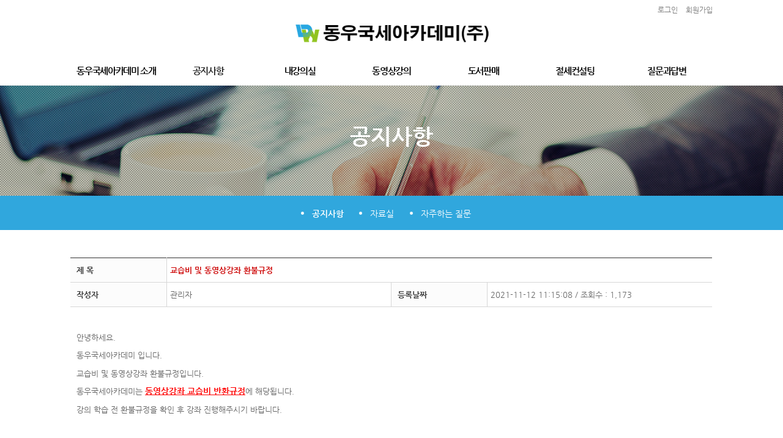

--- FILE ---
content_type: text/html; charset=UTF-8
request_url: https://dongwookukse.com/?stw=38&bmode=bbs_read&bcode=notice&page=1&idx=15
body_size: 17936
content:
<!DOCTYPE html>
<html lang="ko" />
<head>
    <meta http-equiv="Content-Type" content="text/html; charset=utf-8" />
    <meta http-equiv="X-UA-Compatible" content="IE=edge,chrome=1" />
	<meta name="viewport" content="width=1200">
    <meta name="keywords" content="동우국세아카데미," />                <link rel="shortcut icon" type="image/x-icon" href="/files/icon/favicon0.ico?2026020112" />    <title>공지사항 :: 동우국세아카데미</title>
    <script src="/lib/js/header.js.php"></script>
	<link rel="stylesheet" href="/user/css/stw_module.css?20260201" />
    <link rel="stylesheet" href="/user/css/common.css?20260201" />
	<link rel="stylesheet" href="/user/css/contents.css?20260201" />
	<link rel="stylesheet" href="/user/css/style.css?20260201" />
	<link href="https://fonts.googleapis.com/css?family=Noto+Sans+KR" rel="stylesheet">
	<script type="text/javascript" src="/user/js/jquery.easing.1.3.js"></script>
	<script type="text/javascript" src="/user/js/default.js"></script>
	<script type="text/javascript" src="/user/js/gnb.js"></script>

   <link href="https://unpkg.com/aos@2.3.1/dist/aos.css" rel="stylesheet">
    <script src="https://unpkg.com/aos@2.3.1/dist/aos.js"></script>
</head>
<!--조훈(2019-05-27) 복사 방지 추가-->
<body  oncontextmenu='return false' ondragstart='return false' onselectstart='return false'  >
    <div id="wrap"><div id="header">
    <!-- topmenu -->
    <div id="topmenu">
        <!-- util -->
        <div class="util">
            <!-- login_no -->
                        <a href="/login/login.html"><font color="#7c7c7c">로그인</font></a>
            <span style="padding-left:10px"></span>
            <a href="/join/join01.html"><font color="#7c7c7c">회원가입</font></a>
                        <!-- login_no -->
            <!-- login -->
                        <!-- login -->
        </div>
        <!-- util -->



        <!-- logo -->
        <div class="logo">
            <h1><a href="/main/main.html" title="홈 바로가기"><img src="/files/images/dw_logo.png" alt=""/></a></h1>
        </div>
        <!-- logo -->
    </div>
    <!-- topmenu -->

    <!-- gnb_area -->
    <link rel="stylesheet" href="/user/css/top_menupage_1.css" />
<div id="gnb_area">
	<!-- gnbDiv -->
	<div class="gnbDiv">
		<!-- gnbWrap -->
		<div class="gnbWrap">
			<div class="gnb">
				<ul>
						<li >
						<a href="/?stw=131" class="oneDep disB" >동우국세아카데미 소개</a>
							<p class="twoDep">
										<a href="/?stw=131" class="disB off">동우국세아카데미 소개</a>
												<a href="/?stw=126" class="disB off">윤창인 공인회계사 소개</a>
												<a href="/?stw=140" class="disB off">윤창인 진행업무 소개</a>
												<a href="/?stw=132" class="disB off">윤창인 업무경력 소개</a>
												<a href="/?stw=127" class="disB off">윤창인 외부 출강</a>
												<a href="/?stw=3" class="disB off">유료상담</a>
									</p>
	
					</li>
						<li class="on">
						<a href="/?stw=38&bcode=notice" class="oneDep disB" >공지사항</a>
							<p class="twoDep">
										<a href="/?stw=38&bcode=notice" class="disB off">공지사항</a>
												<a href="/?stw=128&bcode=data" class="disB off">자료실</a>
												<a href="/?stw=39&bcode=faq" class="disB off">자주하는 질문</a>
									</p>
	
					</li>
						<li >
						<a href="/?stw=64" class="oneDep disB" >내강의실</a>
							<p class="twoDep">
										<a href="/?stw=64" class="disB off">학습중인강좌</a>
												<a href="/?stw=123" class="disB off">주문결제내역</a>
												<a href="/?stw=122" class="disB off">장바구니</a>
									</p>
	
					</li>
						<li >
						<a href="/?stw=11" class="oneDep disB" >동영상강의</a>
							<p class="twoDep">
										<a href="/?stw=11" class="disB off">MSO법인과 병의원 절세컨설팅</a>
												<a href="/?stw=14" class="disB off">세무서 과별업무처리와 해명안내문 실무</a>
									</p>
	
					</li>
						<li >
						<a href="/?stw=20" class="oneDep disB" >도서판매</a>
							<p class="twoDep">
										<a href="/?stw=20" class="disB off">도서안내</a>
									</p>
	
					</li>
						<li >
						<a href="/?stw=31" class="oneDep disB" >절세컨설팅</a>
							<p class="twoDep">
										<a href="/?stw=31" class="disB off">유료 컨설팅 상담</a>
									</p>
	
					</li>
						<li >
						<a href="/?stw=169&bcode=qna" class="oneDep disB" >질문과답변</a>
							<p class="twoDep">
										<a href="/?stw=169&bcode=qna" class="disB off">질문과답변</a>
												<a href="/?stw=172" class="disB off">동영상 문제해결</a>
									</p>
	
					</li>
					</ul>
			</div>
			<div class="twoDep" ></div>
		</div>
		<!-- gnbWrap -->
	</div>
	<!-- gnbDiv -->
</div>
    <!-- gnb_area -->
</div>       
<div id="container">
	<!-- sub_bg -->
	<link rel="stylesheet" href="/user/css/top_subpage_37_1.css" /><div class="sub_bg">    <div class="sub_img">공지사항    </div></div><!-- sub_bg -->
<!-- subdepth -->
<!--div id="subdepth">
	
	<div class="depth">
	   <img src="/user_data/data/images/home_button.jpg" alt="home" />  <a href="#">공지사항 </a>> <span class="bold">공지사항</span>
	</div>
	
</div-->
<!-- subdepth -->	<div class="submenu_list_box"><center><div class='submenu_list'><a href="/?stw=38&bcode=notice" class="btn btn-primary btn-submenu focus"  >공지사항</a><a href="/?stw=128&bcode=data" class="btn btn-primary btn-submenu"  >자료실</a><a href="/?stw=39&bcode=faq" class="btn btn-primary btn-submenu"  >자주하는 질문</a></div></center></div>
	<div id="sub">
		<div id="sub_content_full">        
		
			<div class="section">                 
				<a name="viewer"></a><script type="text/javascript">
<!--

function bbs_list(){
	location.href = "/?stw=38&bcode=notice&page=1&";
}

//-->
</script>
<table class="table_write" width="100%" border="0">
	<tr>
		<th width="15%">제 목</th>
        <td colspan="3">
			<font color="#cc0000"><b>교습비 및 동영상강좌 환불규정</b></font>		</td>
	</tr>
	<tr>
		<th width="15%">작성자</th>
        <td width="35%">
			관리자		</td>   
		<th class="bbs-lecdate">
		등록날짜		</th>
        <td class="bbs-lecdate">
			2021-11-12 11:15:08 / 조회수 : 1,173		</td>     
	</tr>
	<tr>
        <td colspan="4" style="padding:10px;">
			<ul style="list-style:none; padding-left:0px;">
					<li class="content_box">
					<p>&nbsp;</p>

<p>안녕하세요.</p>

<p>동우국세아카데미 입니다.</p>

<p>교습비 및 동영상강좌 환불규정입니다.</p>

<p>동우국세아카데미는 <span style="color:#ff0000;"><span style="font-size:14px;"><strong><u>동영상강좌 교습비 반환규정</u></strong></span></span>에 해당됩니다.</p>

<p>강의 학습 전 환불규정을 확인 후 강좌 진행해주시기 바랍니다.</p>

<p>&nbsp;</p>

<p>&nbsp;</p>

<p><strong><span style="font-size:20px;"><동우국세아카데미(주) 교습비 및 동영상강좌 반환규정></span></strong></p>

<p>1.&nbsp;교습비 등의 반환사유</p>

<p>□ 학원의 설립․운영 및 과외교습에 관한 법률 시행령 제18조 제2항</p>

<p>1. 학습자가 학원으로부터 격리된 경우</p>

<p>1의2. 학원의 등록이 말소되거나 교습소가 폐지된 경우 또는 교습의 정지명령을 받은 경우</p>

<p>2. 학원설립․운영자, 교습자 또는 개인과외교습자가 교습을 할 수 없거나 학습장소를 제공할 수 없게 된 경우</p>

<p>3. 학습자가 본인의 의사로 수강 또는 학습장소 사용을 포기한 경우</p>

<table>
	<tbody>
		<tr>
			<td colspan="5" style="width:563px;height:36px;">
			<p><u>교습비등 반환기준</u><u>(</u><u>학원법 시행령 별표</u><u>4)</u></p>
			</td>
		</tr>
		<tr>
			<td colspan="2" style="width:211px;height:33px;">
			<p>구분</p>
			</td>
			<td style="width:125px;height:33px;">
			<p>반환사유 발생일</p>
			</td>
			<td colspan="2" style="width:227px;height:33px;">
			<p>반환금액</p>
			</td>
		</tr>
		<tr>
			<td colspan="2" style="width:211px;height:111px;">
			<p style="margin-left:8.8pt;">1. 제18조제2항제1호의 반환사유에 해당하는 경우</p>
			</td>
			<td style="width:125px;height:111px;">
			<p>학습자가 학원으로부터 격리된 날</p>
			</td>
			<td colspan="2" style="width:227px;height:111px;">
			<p>이미 납부한 교습비등 - (이미 납부한 교습비등을 일할계산한 금액 &times; 교습 시작일 또는 학습장소 제공 시작일부터 학원으로부터 격리된 날의 전날까지의 일수)</p>
			</td>
		</tr>
		<tr>
			<td colspan="2" style="width:211px;height:134px;">
			<p style="margin-left:8.9pt;">2. 제18조제2항제1호의2 및 제2호의 반환사유에 해당하는 경우</p>
			</td>
			<td style="width:125px;height:134px;">
			<p>학원설립ㆍ운영자, 교습자 또는 개인과외교습자가 교습을 할 수 없거나 학습장소를 제공할 수 없게 된 날</p>
			</td>
			<td colspan="2" style="width:227px;height:134px;">
			<p>이미 납부한 교습비등 - (이미 납부한 교습비등을 일할계산한 금액 &times; 교습 시작일 또는 학습장소 제공 시작일부터 교습을 할 수 없거나 학습장소를 제공할 수 없게 된 날의 전날까지의 일수)</p>
			</td>
		</tr>
		<tr>
			<td rowspan="6" style="width:81px;height:513px;">
			<p style="margin-left:8.9pt;">3. 제18조제2항제3호의 반환사유에 해당하는 경우</p>
			</td>
			<td rowspan="4" style="width:131px;height:237px;">
			<p style="margin-left:14.9pt;">가. 교습기간 1개월 이내인 경우</p>
			</td>
			<td rowspan="4" style="width:125px;height:237px;">
			<p>학습자가 본인의 의사로 수강을 포기한 날</p>
			</td>
			<td style="width:111px;height:43px;">
			<p>교습 시작 전</p>
			</td>
			<td style="width:116px;height:43px;">
			<p>이미 납부한 교습비등의 전액</p>
			</td>
		</tr>
		<tr>
			<td style="width:111px;height:85px;">
			<p>교습 시작 후부터 총 교습시간의 1/3 경과 전까지</p>
			</td>
			<td style="width:116px;height:85px;">
			<p>이미 납부한 교습비등의 2/3에 해당하는 금액</p>
			</td>
		</tr>
		<tr>
			<td style="width:111px;height:66px;">
			<p>총 교습시간의 1/3 경과 후부터 1/2 경과 전까지</p>
			</td>
			<td style="width:116px;height:66px;">
			<p>이미 납부한 교습비등의 1/2에 해당하는 금액</p>
			</td>
		</tr>
		<tr>
			<td style="width:111px;height:43px;">
			<p>총 교습시간의 1/2 경과 후</p>
			</td>
			<td style="width:116px;height:43px;">
			<p>반환금액 없음</p>
			</td>
		</tr>
		<tr>
			<td rowspan="2" style="width:131px;height:276px;">
			<p style="margin-left:14.9pt;">나. 교습기간이 1개월을 초과하는 경우</p>
			</td>
			<td rowspan="2" style="width:125px;height:276px;">
			<p>학습자가 본인의 의사로 수강을 포기한 날</p>
			</td>
			<td style="width:111px;height:43px;">
			<p>교습 시작 전</p>
			</td>
			<td style="width:116px;height:43px;">
			<p>이미 납부한 교습비등의 전액</p>
			</td>
		</tr>
		<tr>
			<td style="width:111px;height:233px;">
			<p>교습 시작 후</p>
			</td>
			<td style="width:116px;height:233px;">
			<p>반환사유가 발생한 해당 월의 반환 대상 교습비등(교습기간이 1개월 이내인 경우의 기준에 따라 산출한 금액을 말한다)에 나머지 월의 교습비등의 전액을 합산한 금액</p>
			</td>
		</tr>
		<tr>
			<td colspan="5" style="width:563px;height:121px;">
			<p>&nbsp;</p>

			<p><비고></p>

			<p style="margin-left:10.7pt;">1. 총 교습시간은 교습기간 중의 총 교습시간을 말하며, 반환금액의 산정은 반환사유가 발생한 날까지 경과된 교습시간을 기준으로 한다.</p>

			<p style="margin-left:10.7pt;">2. 원격교습의 경우 반환금액은 교습내용을 실제 수강한 부분(인터넷으로 수강하거나 학습기기로 저장한 것을 말한다)에 해당하는 금액을 뺀 금액으로 한다.</p>
			</td>
		</tr>
	</tbody>
</table>

<p>&nbsp;</p>

<p><span style="color:#ff0000;"><span style="font-size:18px;"><strong><u><동영상강좌 교습비 반환규정></u></strong></span></span></p>

<table>
	<tbody>
		<tr>
			<td style="width:95px;height:24px;">
			<p>구분</p>
			</td>
			<td style="width:465px;height:24px;">
			<p>규정안내</p>
			</td>
		</tr>
		<tr>
			<td style="width:95px;height:138px;">
			<p><u><strong>반환기준</strong></u></p>
			</td>
			<td style="width:465px;height:138px;">
			<p>1. 반환가능 기간</p>

			<p>▸수강신청 후 7일 이내에 반환 및 변경이 가능합니다.</p>

			<p>2. 반환 가능조건: 강의 수 및 반환가능 수강 수에 따라 달라집니다.</p>

			<p>▸강의 수가 10강 이하인 경우: 1강 수강 시 가능함</p>

			<p><u><strong>-> 2강 수강 시 환불이 불가합니다</strong></u></p>

			<p>▸강의 수가 20강 미만인 강의: 1강부터<u><strong> 순차적으로</strong></u> 2강까지 수강 시 가능함</p>

			<p>&nbsp;<u><strong> -> 3강 수강 시 환불이 불가합니다</strong></u></p>

			<p>▸강의수가 20강 이상인 경우: 1강부터 <strong><u>순차적으로</u></strong> 4강까지 수강 시 가능함</p>

			<p><u><strong>-> 5강 수강 시 환불이 불가합니다</strong></u></p>
			</td>
		</tr>
		<tr>
			<td style="width:95px;height:24px;">
			<p>반환방법</p>
			</td>
			<td style="width:465px;height:24px;">
			<p>동우국세아카데미(주)의 공지사항에 공지된 환불규정을 참고하시기 바랍니다.</p>
			</td>
		</tr>
	</tbody>
</table>

<p><strong><u>반환기준을 지키지 않고 환불을 요청하시는 경우 환불이 어려운점 양해부탁드립니다.</u></strong></p>

<p>&nbsp;</p>

<p>2. 교습비 및 동영상강좌 반환규정</p>

<p>① 현금으로 환불은 불가능하며, 카드취소 또는 계좌입금(반드시 본인명의 계좌)으로만 반환됩니다.</p>

<p>② 계좌입금 환불 시 신청일로부터 5영업일이 소요됩니다.</p>

<p>③ 카드결제 건은 카드취소를 통한 환불만 가능하고 취소 후 7일 이후 카드사를 통해 확인가능합니다.</p>				</li>
			</ul>
		</td>      
	</tr>
	<tr>
		<th width="15%">이전글</th>
        <td colspan="85%">
			<a href="/?stw=38&bmode=bbs_read&bcode=notice&page=1&idx=16&"><font color="#cc0000"><b>MSO법인과 병의원 절세컨설팅 도서 정오표(필독)_211220수정</b></font></a>
		</td>
	</tr>
</table>
<div class="bbslist btn_left" width="50%">
</div>
<div class="bbslist btn_right" width="50%">
	<button class="bbs-normalbtn" type="button" onClick="bbs_list();">리스트</button>
</div>
<div style="clear: both;"></div>
<script type="text/javascript">
    $(document).ready(function(){
		resize_img = function(){
			var img_width = $(".content_box img").width();
			var windowWidth = $(window).width(); //retrieve current window width
			var documentWidth = $(document).width(); //retrieve current document width

			if (img_width > windowWidth){
				$(".content_box img").css({"width":"100%","height":"auto"});
			}
			setTimeout("resize_img()",2500);
		}
		setTimeout("resize_img()",500);
    });  //ready
</script>
<script type="text/javascript">
<!--
function bbs_home(){
	location.href = "/?stw=38&bcode=notice";
}

//-->
</script>
			</div>
		</div>
	</div>
</div>
</div>
<div id="footer">
    <div id="footer_text">
        <div class="ftext">
            <a href="/customer/user_agree.html">이용약관 </a>    |     <a href="/customer/private_info.html">개인정보취급방침 </a>   
        </div>
    </div>
    <div id="footer_copy">
       
        <div class="fcopy">
         동우국세아카데미(주)<br>
(06212) 서울시 강남구 테헤란로 328 동우빌딩 지층 106-비35호 / 대표이사 : 김소현/통신판매업 신고번호 : 제 2020-서울강남-01360호 <br>
/ 전화 : 02-2088-4373 / 팩스 : 02-6008-4375 /개인정보관리책임자 : 김소현/Copyright © 2019 동우국세아카데미(주). All rights reserved.<br>


        </div>       
    </div>
</div>
</div>
<script>
    AOS.init();
</script>
</body>
</html><style>
	@font-face{font-family:'Nanum Gothic';font-style:normal;font-weight:700;src:url(/lib/font/nanumfont//NanumGothic-Bold.eot);src:url(/lib/font/nanumfont//NanumGothic-Bold.eot?#iefix) format('embedded-opentype'),url(/lib/font/nanumfont//NanumGothic-Bold.woff) format('woff'),url(/lib/font/nanumfont//NanumGothic-Bold.ttf) format('truetype')}
	@font-face{font-family:'Nanum Gothic';font-style:normal;font-weight:400;src:url(/lib/font/nanumfont//NanumGothic-Regular.eot);src:url(/lib/font/nanumfont//NanumGothic-Regular.eot?#iefix) format('embedded-opentype'),url(/lib/font/nanumfont//NanumGothic-Regular.woff) format('woff'),url(/lib/font/nanumfont//NanumGothic-Regular.ttf) format('truetype')}
	</style>

	<iframe id="act_target" name="act_target" width="0" height="0" frameborder="0" scrolling="no" style="display:none;width:0;height:0;"></iframe>

<div name="bbs_box" id="bbs_box" style="position:absolute; display:none;"></div>
 

</body>
</html>
<script language=JavaScript>

$(document).ready(function(){
	$("body").contextmenu( function() {
		return false;
	});
});


</script> 

--- FILE ---
content_type: text/html; charset=utf-8
request_url: https://dongwookukse.com/lib/js/header.js.php
body_size: 2320
content:
document.write('<scr'+'ipt type="text/javascr'+'ipt" src="/lib/js/jquery-1.12.4.min.js?20260201" charset="UTF-8"></scr'+'ipt>');
document.write('<scr'+'ipt type="text/javascr'+'ipt" src="//cdnjs.cloudflare.com/ajax/libs/bPopup/0.11.0/jquery.bpopup.min.js?20260201" charset="UTF-8"></scr'+'ipt>');
document.write('<scr'+'ipt type="text/javascr'+'ipt" src="//cdnjs.cloudflare.com/ajax/libs/jquery-cookie/1.4.1/jquery.cookie.min.js?20260201" charset="UTF-8"></scr'+'ipt>');
document.write('<scr'+'ipt type="text/javascr'+'ipt" src="/lib/css/bootstrap/js/bootstrap.min.js?20260201" charset="UTF-8"></scr'+'ipt>');
document.write('<link rel="styl'+'esheet" href="/lib/css/bootstrap/bootstrap.css?20260201"/>');

document.write('<scr'+'ipt type="text/javascr'+'ipt" src="/lib/js/jquery_ui/jquery-ui.min.js?20260201" charset="UTF-8"></scr'+'ipt>');
document.write('<link rel="styl'+'esheet" href="/lib/js/jquery_ui/jquery-ui.min.css?20260201" />');

document.write('<scr'+'ipt type="text/javascr'+'ipt" src="//cdnjs.cloudflare.com/ajax/libs/bxslider/4.2.12/jquery.bxslider.min.js?20260201" charset="UTF-8"></scr'+'ipt>');
document.write('<link rel="styl'+'esheet" href="/lib/js/bxslider/jquery.bxslider.css?20260201" />');

document.write('<scr'+'ipt type="text/javascr'+'ipt" src="/lib/js/wowslider/wowslider.js?20260201" charset="UTF-8"></scr'+'ipt>');
document.write('<link rel="styl'+'esheet" href="/lib/js/wowslider/wowslider.css?20260201" />');

document.write('<scr'+'ipt type="text/javascr'+'ipt" src="/lib/js/frmCheck.js?20260201" charset="UTF-8"></scr'+'ipt>');
document.write('<scr'+'ipt type="text/javascr'+'ipt" src="/lib/js/common.js?20260201" charset="UTF-8"></scr'+'ipt>');
document.write('<scr'+'ipt type="text/javascr'+'ipt" src="/lib/js/stw_common.js?20260201" charset="UTF-8"></scr'+'ipt>');
document.write('<scr'+'ipt type="text/javascr'+'ipt" src="//cdnjs.cloudflare.com/ajax/libs/spin.js/2.3.2/spin.js" charset="UTF-8"></scr'+'ipt>');
document.write('<scr'+'ipt type="text/javascr'+'ipt" src="/lib/js/beat_setup.js?20260201" charset="UTF-8"></scr'+'ipt>');
document.write('<scr'+'ipt type="text/javascr'+'ipt" src="/lib/js/beatPlayer.js?20260201" charset="UTF-8"></scr'+'ipt>');
document.write('<scr'+'ipt type="text/javascr'+'ipt" src="/lib/js/protocolcheck.js?20260201" charset="UTF-8"></scr'+'ipt>');


--- FILE ---
content_type: text/css
request_url: https://dongwookukse.com/user/css/style.css?20260201
body_size: 15432
content:
@charset "utf-8";
/* Font-Face */
html{margin:0; padding:0; width:100%; overflow-y:scroll;}
body{margin:0; padding:0; width:100%; font-family: 'Nanum Gothic',Dotum,Helvetica,AppleGothic,Sans-serif; font-size:13px; line-height:1; color:#808080;}
img{margin:0; padding:0;}
a, a img{border:none; outline:0; selector-dummy : expression(this.hideFocus=true); text-decoration:none;}
ul, ol, dt, dd, li {list-style-type:none;}
h1,h2, h3, h4 ,h5{padding:0px; margin:0px;}
hr {display: none;}
a:link    	        {color:#666666; text-decoration:none;}
a:visited 	        {color:#666666; text-decoration:none;}
a:active  	        {color:#fd6c02; text-decoration:none;}
a:hover         	{color:#3f8dc2; font-weight:bold; text-decoration:none;}

legend, label.hidden{position: absolute; top: 0px; left: 0px; visibility:hidden; width:0; height:0; text-indent:-9999px; color:#808080;}
caption {visibility:hidden; width:0;height:0;text-indent:-9999px;color:#808080;}
input[type=submit] {border:0 none; padding:0; background:transparent; vertical-align:middle; color:#fff; font-size:0px; line-height:0px; cursor:pointer;}
input[type=button] {padding:0; vertical-align:middle; cursor:pointer;}
input.goSel {width:44px;height:20px; line-height:0px; }
div{color:#666666; margin:0; padding:0;}
textarea { border:1px solid #ccc; font-family:'Nanum Gothic',Dotum,AppleGothic,sans-serif; padding:3px 0 1px 3px;}
select, img {margin:0; padding:0;}

h2{margin:0 auto; padding-top:35px; padding-bottom:10px; text-align:left; text-align:center; font-size:24px; color:#ffffff; letter-spacing:-1px; font-weight:bold;}
h3{margin:0 auto; text-align:center; font-size:30px; color:#222222;  letter-spacing:-1px; font-weight:bold; letter-spacing:-2px;}
h4{padding-top:5px; margin-bottom:10px; font-size:20px; color:#1453a5; letter-spacing:-1px; font-weight:bold;}
h5{padding-top:5px; margin-bottom:10px; font-size:22px; color:#666666; }
span.bold { font-weight:bold;}

/*total*/
#wrap{position:relative; margin:0 auto; min-width:1050px; height:left !important;  min-height:100%; height:100%;}
#wrapmain{position:relative; margin:0 auto; width:100%; height:auto; min-height:1000px; !important;  height:100%;}
#header{position:relative; margin:0 auto; width:100%; height:140px; border-bottom:1px solid #e9e9e9;}
#container{position:relative; overflow:hidden; margin:0 auto; min-width:1040px; height:auto !important;  min-height:650px; height:100%;}
#footer{position:relative; clear:both; margin:0 auto;  bottom:0; width:100%; height:156px;}


/* header */
#topmenu {position:relative; margin:0 auto; padding:0; width:1050px; height:88px;}
.util {float:right;  width:880px;  color:#a7abb4; padding-top:10px; text-align:right; font-size:12px;}
.util a{color:#fff; margin-top:5px;}
.util a:hover{color:#b68655; text-decoration:none;}
.logo {margin:0 auto; padding-top:30px;  font-weight:bold; text-align:center; width:100%;}
input.tops {width:118px; height:25px; margin-top:3px;  color:#fff; border:0px; background:#52596b;}

/*foot*/
#footer_text {position:relative;  margin:0  auto;  width: 100%; height:44px; border-top:1px solid #cccccc; border-bottom:1px solid #cccccc;}
.ftext {margin:0  auto; padding-top:13px; height:44px; text-align:left; color:#000000; width: 1050px;}
.ftext a{margin:0  auto; color:#000000; letter-spacing:-1px; text-decoration:none; font-weight:bold;}
.ftext a:hover{text-decoration:none; color:#3f8dc2; font-weight:bold;}
#footer_copy  {position:relative;  margin:0  auto;  width: 1050px; height:90px; padding-top:15px; }
.flogo {margin:0  auto; float:left; text-align:left; color:#888c92; height:90px;  padding-top:10px; width: 230px; text-align:left; letter-spacing:-1px;}
.fcopy {margin:0  auto;  text-align:left; color:#888c92; text-align:left; letter-spacing:0px; line-height:150%;}

/* 여백 */
.ml5  {margin-left:5px !important;}
.ml10  {margin-left:10px !important;}
.ml15  {margin-left:15px !important;}
.ml20  {margin-left:20px !important;}
.ml25  {margin-left:25px !important;}
.ml35  {margin-left:35px !important;}
.mtop5 {margin-top:5px !important;}
.mtop10 {margin-top:10px !important;}
.mtop15 {margin-top:15px !important;}
.mtop20 {margin-top:20px !important;}
.mtop25 {margin-top:25px !important;}
.mtop30 {margin-top:30px !important;}
.mtop35 {margin-top:35px !important;}
.mbottom5 {margin-bottom:5px !important;}
.mtop_m20 {margin-top:-20px !important;}

/* 메인페이지 */
#main {position:relative; margin:0 auto; width:100%; min-height:302px;}
#main_bg {margin:0 auto;  width:100%; height:302px; background:#272727;}
#main_contents    {margin:0 auto; width:100%; text-align:center;}
.main_con{margin:0 auto; width:1062px; margin-top:24px; height:580px;}
.main_con img{float:left; margin:6px;}
.main_seminar{margin:0 auto; width:1056px; margin-top:24px; height:570px;}
.main_seminar_left {float:left; width:710px; height:570px;}
.main_seminar_left img{float:left; margin:6px;}
.main_seminar_right {float:right; width:342px; margin-top:6px; height:570px;}
.main_book_box{width:100%; background:#f9f9f9; height:413px; border-bottom:1px solid #e9e9e9;}
.main_book   {margin:0 auto; width:1050px;}
.main_customer{margin:0 auto; width:1050px; margin-top:33px; height:190px;}
.main_customer img{float:left; margin-right:0px;}

/* 테이블리스트 */
table.board_text {width:100%; margin-bottom:15px; border-top:2px solid #13aca5;}
table.board_text th {height:36px; text-align:center; color:#333; background:#f9f9f9; font-size:16px; border-bottom:1px solid #dddddd; border-right:1px solid #ddd; vertical-align: middle;}
table.board_text th.lright{border-right:1px solid #ffffff;}
table.board_text td {line-height: 150%; height:36px; font-size:15px; color:#525252; padding-top:5px; padding-bottom:5px; text-align:center; border-right:1px solid #ddd; border-bottom:1px solid #ddd; vertical-align: middle;}
table.board_text td.tleft{text-align:left; padding-left:15px;}
table.board_text td.tbold{color:#222222; font-weight:bold; font-size:16px;}
table.board_text td.lright{border-right:1px solid #ffffff;}


/*메인게시판탭*/
.main_board ul.nav-tabs {border-bottom: 1px solid #353d4a;}
.main_board ul.nav-tabs span{float:right; padding-top:13px; padding-right:5px; text-align:right;}
.main_board ul.nav-tabs > li.active > a{text-decoration:none; color:#fff;width:101px; float:left; padding-top:5px; font-size:15px; color:#fff; font-weight:bold; background:#353d4a; border:1px solid #353d4a;}
.main_board ul.nav-tabs > li.active > a:hover{color:#b68655; background:#353d4a; border:1px solid #353d4a;}
.main_board ul.nav-tabs > li > a {width:116px; float:left; padding-top:5px; height:36px; font-size:15px; color:#fff; font-weight:bold; background:#a99886;}
.main_board ul.nav-tabs > li > a:hover{color:#353d4a; border:1px solid #a99886;}


.main_board  {float:left; width:344px; height:140px; padding-top:20px; }
.main_board:first-child  {margin:0;}
.btop {width:344px;}
.btop .bleft {width:101px; float:left; padding-top:5px; height:37px; font-size:15px; color:#fff; font-weight:bold; background:#353d4a;}
.btop .bleft a{text-decoration:none; color:#fff;}
.btop .bleft a:hover{color:#b68655; }
.btop .bright {width:243px; margin-left:101px;  height:37px; font-size:15px; border-bottom:1px solid #353d4a;}
.btop .bright .btap {width:101px; float:left; padding-top:5px; margin-left:3px; height:36px; font-size:15px; color:#fff; font-weight:bold; background:#a99886; }
.btop .bright .btap a{text-decoration:none; color:#fff;}
.btop .bright .btap a:hover{color:#353d4a; text-decoration:none;}
.btop .bright img{float:right; padding-top:13px; padding-right:5px; text-align:right;}
.bbody {width:344px; min-height:70px;}
.bbody a:hover{text-decoration:none;}
.bbody .bgallery {float:left;  margin-right:21px; width:100px; padding-top:20px;}
.bbody .bgallery:last-child  {margin:0;}
.bbody .imgboard {width:100%; padding-top:20px;}
.bbody .imgboard img{float:left; margin-right:20px;}
.bbody .imgboard .board_text{color:#666666; text-align:left; height:60px;}
.bbody .bboard  {width:100%; padding-top:15px;}
.bbody .bboard .btext{float:left; width:100%;  text-align:left; padding-left:15px; color:#666666; background:url('/user_data/data/images/main_notice_icon.jpg')no-repeat 5px 13px; line-height:200%;}
.bbody .bboard .btext span{float:right;  text-align:right; padding-right:10px; width:100px; font-size:13px; color:#afafaf; letter-spacing:-1px;  line-height:160%;}
.main_title {font-size:30px; color:#333; text-align:center; width:100%; height:70px; padding-top:15px;  letter-spacing:-1px; background:url('/user_data/data/images/main_title_bg.jpg')no-repeat top left; }
.main_text {font-size:14px; color:#545454; letter-spacing:-1px;  padding-top:15px; line-height:110%;}
.main_price {font-size:13px; color:#545454; letter-spacing:-1px; line-height:180%; font-weight:bold;}


/*sub*/
#subdepth {position:relative; margin:0 auto; width:100%; height:30px; float:right; text-align:left; border-bottom:1px solid #ddd;}
#subdepth .depth {margin:0 auto; width:1050px; height:20px; text-align:right; padding-top:5px; padding-right:33px;}
#sub {position:relative; margin:0 auto; width:1050px; height:100%;}
#sub_content_full {margin:0 auto; float:left; padding:35px 0px 30px 0px; width:100%;}
#sub_content {position:relative; margin:0 auto; float:left; padding:35px 30px 30px 30px; width:860px;}
.section {margin:0 auto; padding-top:10px;}
.sub_title {font-size:15px; font-weight:bold; color:#333; text-align:left; width:100%; padding-bottom:10px;}
.content {margin:0 auto; padding-top:30px; width:100%;}

.table.t_board td {vertical-align: middle;}
.box {border-top:1px solid #555; padding-top:20px;}

p.sub_title{font-size:36px; color:#363636; font-weight:normal; text-align:left; line-height: 130%; letter-spacing:-2px;}
span.title_blue{color:#417fcd; font-weight: bold;}

p.sub_center_title{height:76px;font-size:32px; color:#363636; font-weight:bold; text-align:center; line-height: 130%; letter-spacing:-2px; }
p.sub_stitle{font-size:22px; margin-top:20px; color:#000000; font-weight:normal; text-align:left; line-height: 120%; margin-top:20px; }
p.sub_sstitle{font-size:16px; padding-left:15px; color:#767676; font-weight:normal; text-align:left; line-height: 130%; margin-top:10px; letter-spacing:0px; background:url('/files/images/stitle.png')no-repeat left 5px ;}
p.sub_stext{font-size:16px; color:#767676; padding-left:20px; font-weight:normal; text-align:left; line-height: 150%;  letter-spacing:0px;}
p.sub_text{font-size:16px; color:#444444; font-weight:normal; text-align:left; line-height: 150%; margin-top:10px; letter-spacing:0px;}
p.sub_text_right{font-size:18px; color:#000000; margin-top:15px; font-weight:normal; text-align:right; line-height: 120%; }

.sub_info_left{float:left; width:560px; margin-right:20px; height:390px;}
.sub_info_right{float:right; width:470px; height:390px;}

.sub_lecture_left{float:left; width:715px; margin-right:30px; height:430px;}
.sub_lecture_right{float:right; width:305px; height:430px;}

.sub_teacher_left{float:left; width:515px; margin-left:10px; height:550px;}
.sub_teacher_right{float:right; width:515px; margin-left:10px; height:550px;}

/* 강좌탭 */
.detail_tap {width:100%; border-bottom:solid 0px #ddd; }
.detail_tap .nav > li > a{padding:8px 0px; margin:0; border:1px solid #eeeeee; height:43px;}

ul.course-tap {margin-bottom:50px; }
ul.course-tap > li {border-top:2px solid #282828;}
ul.course-tap > li.active > a{background:#ececec; color:#282828;}
ul.course-tap > li.active > a:hover{background:#ececec; color:#282828;}
.nav-tabs > li.active > a, .nav-tabs > li.active > a:hover, .nav-tabs > li.active > a:focus{background:#ececec;}
.btn-taps li{border-top:2px solid #282828; width:25%;}


/* 테이블리스트 */
table.con_board {width:100%; margin-bottom:15px; border-right:1px solid #ddd;}
table.con_board th {height:46px; text-align:center; border-top:2px solid #333333; color:#333; background:#f9f9f9; font-size:16px; border-left:1px solid #ddd;  border-bottom:1px solid #dddddd; vertical-align: middle;}
table.con_board td {line-height: 150%; height:36px; text-align:center; font-size:15px; color:#555; padding-top:10px; padding-bottom:10px; border-left:1px solid #ddd;   border-bottom:1px solid #ddd; vertical-align: middle;}
table.con_board td.tleft{text-align:left; padding-left:10px;}
table.con_board td.tright{text-align:right; padding-right:10px;}
table.con_board td.ttop{height:46px; padding-left:10px; color:#333; background:#f9f9f9; font-size:16px; font-weight: bold;}

/* 회원탈퇴 */
.join_drop{width:100%; text-align:right; height:30px;}
.join_drop_btn{float:right; text-align:right; width:80px; border-radius:20px; background:#dfdfdf; color:#000000; font-size:13px; padding:5px 14px;}

/* 통합검색 */
.serch-title {font-size: 36px; font-weight: bold; color: #143a82; position: relative; top: 6px;}
.tword {position: relative; width: 550px; height: 44px; border: 0; line-height: 25px; font-size: 18px; outline: 0 none; box-shadow: none; padding-left: 8px; border: #143a82 2px solid; font-weight: bold;}
.tword-box {width:99%;text-align:center;padding-bottom: 30px; margin: 0 auto;}
.btn-tword {position: relative; top: -3px; left: -4px;}

/* 서브메뉴 가로형 */
.submenu_list_box{width:100%; height:56px; background:#30a7dd;}
.submenu_list {margin:0 auto; margin-bottom: 10px;padding-top: 5px; width:1100px;}
.submenu_list a:link{color: #ffffff;} 
.submenu_list a:visited{color: #f9f9f9;}
.btn-submenu {font-weight: normal; margin: 3px; color: #ffffff; background: #30a7dd; border:1px solid #30a7dd; font-size: 14px; border-radius:3px; background:url('/files/images/sub_menu_icon.png')no-repeat  left 17px; }
.btn-submenu:hover {border:0px solid #30a7dd;  color: #ffffff; background: #30a7dd; background:url('/files/images/sub_menu_icon.png')no-repeat  left 17px;}
.btn-submenu.focus { color: #ffffff;  border: 0; font-weight: bold; background: #30a7dd; outline: none; background:url('/files/images/sub_menu_icon.png')no-repeat  left 17px;}

/* 3차메뉴 가로형 */
.depth3_list {border-bottom: 1px solid #ddd; margin-top: 30px;}
.btn-depth3 {background-color: #fff; border: 0; color: #333; font-weight: bold; }
.btn-depth3.focus {background-color: #f6f6f6; border: 0; color: #333; outline: none; font-weight: bold;}
.btn-depth3:hover {background-color: #fefaef; color: #333; font-weight: bold;}


.btn-primary:active:hover,
.btn-primary.active:hover,
.open > .dropdown-toggle.btn-primary:hover,
.btn-primary:active:focus,
.btn-primary.active:focus,
.open > .dropdown-toggle.btn-primary:focus,
.btn-primary:active.focus,
.btn-primary.active.focus,
.open > .dropdown-toggle.btn-primary.focus {
  color: #30a7dd;
  background-color: #30a7dd;
  border-color: #30a7dd;
}
.btn:active,
.btn.active {
  outline: 0;
  background-image: none;
  -webkit-box-shadow: inset 0 3px 5px rgba(0, 0, 0, 0);
  box-shadow: inset 0 3px 5px rgba(0, 0, 0, 0);
}

/* 강좌버튼 */
.btn_box{margin-top:20px;}
.btn-cart{background-color:#48aee4; border-color:#48aee4; border-radius:4px; width:49%; margin-right:1%; height:40px;}
.btn-buy{border-radius:4px; background-color:#1e5bc2; color:#f9f9f9; border:1px solid #ededed; height:40px;}
.btn:hover,.btn:focus,.btn.focus{color: #ffffff;  text-decoration: none;}

--- FILE ---
content_type: text/css
request_url: https://dongwookukse.com/user/css/top_menupage_1.css
body_size: 1979
content:
#gnb_area {position:relative; margin:0 auto;  padding:0; width:100%; top:0px; height:65px; }
.gnbDiv {position:relative; margin:0 auto; text-align:center; height:45px; width: 100%; margin:0; overflow:hidden; z-index:9999; }
.gnbDiv .gnbWrap{position:relative;  height:340px; margin: 0 auto; overflow: hidden;   z-index: 9999; }
.gnbDiv .gnbWrap .gnb{position:relative; margin:0 auto; width:1050px; z-index:9999; left:0px; height:45px;}
.gnbDiv .gnbWrap .gnb .oneDep{height:30px;  padding:0px 0 20px 0;}
.gnbDiv .gnbWrap .gnb ul{ overflow:hidden;  width:1050px;  height:340px; margin: 0;  padding:0; }
.gnbDiv .gnbWrap .gnb ul li{float:left; width:150px; height:203px; text-align:center; }
.gnbDiv .gnbWrap .gnb ul li a.oneDep{display:block; position:relative; font-size:15px; font-weight:600; padding-top:5px; margin-top:15px; color:#000; letter-spacing:-1pt;}
.gnbDiv .gnbWrap .gnb ul li.on a.oneDep{color:#222; text-decoration:none;}
.gnbDiv .gnbWrap .twoDep{height:230px; margin-top:5px; border-top:1px solid #ddd; display:block; padding-top:10px; border-right:1px solid #fff; border-left:1px solid #fff; position:relative; visibility: visible; background:#fff; border-bottom:2px solid #90c03b;}
.gnbDiv .gnbWrap li.on .twoDep{border-left:1px solid #ddd;  border-right:1px solid #ddd; background:#f3f3f3;}
.gnbDiv .gnbWrap li.on .twoDep a.off:hover{background:#90c03b; color:#fff; vertical-align:top; text-decoration:none;}
.gnbDiv .gnbWrap li .twoDep a.on{background:#90c03b; color:#fff;  vertical-align:top;}
.gnbDiv .gnbWrap li .twoDep a{color:#666; font-size:13px; line-height:18px; padding:4px 0 5px 0; letter-spacing:-1pt;}
.disB{display:block;}

.twoDbg{position:absolute; display:none; background:#fff; border-top:1px solid #ddd; top:100px; left:0; height:200px; width:100%; z-index:999; border-bottom:2px solid #90c03b;}
.gnbDiv .gnbWrap li.on .guideBg{position:absolute; top:130px; left:0; display:block;}
.guideBg{display:none; position:relative;}

--- FILE ---
content_type: text/css
request_url: https://dongwookukse.com/user/css/top_subpage_37_1.css
body_size: 237
content:
.sub_img {margin: 0 auto; width: 1050px; height: 180px; padding-top: 65px; text-align:center;
          font-weight: bold;  color: #ffffff;   font-size: 36px;}
.sub_bg {background: url(/files/images/sub_img01.png)no-repeat top center;}

--- FILE ---
content_type: application/javascript
request_url: https://dongwookukse.com/user/js/gnb.js
body_size: 1630
content:
<!-- GNB
$(document).ready(function(){
	$(".gnb").bind("mouseover",function(){
		$(".gnb_depth").slideDown();
	});

	$(".gnb_depth").bind("mouseleave",function(){
			$(".gnb_depth").hide();
	});
	
	
	$(".family").css("cursor","pointer");
	$(".family > div").toggle(
		function(){
			$("#familyUl").show()
		},
		function(){
			$("#familyUl").hide()
		}
	);


});
// GNB -->

<!-- TAB
function change(tmpVal, totalLayer) {
	if (!totalLayer) totalLayer = 3;

	for(k=1; k<=totalLayer; k++){
		document.getElementById("tabMenu"+k).className     = "";
		document.getElementById("tab_"+k).style.display     = "none";
	}

	document.getElementById("tabMenu"+tmpVal).className     = "sel";
	document.getElementById("tab_"+tmpVal).style.display     = "";
}

function subChange(name, tmpVal, totalLayer) {
	if (!totalLayer) totalLayer = 3;

	for(k=1; k<=totalLayer; k++){
		document.getElementById(name+"_subTab" + k).className     = "";
		document.getElementById(name + "_"+k).style.display     = "none";
	}

	document.getElementById(name +"_subTab" + tmpVal).className     = "sel";
	document.getElementById(name + "_"+tmpVal).style.display     = "";
}
// TAB -->



// qna
$(function() {
		$(".qna dt").toggle(function(){
			$(".qna dd").hide();
			$(this).next().show();
			$(".qna dt").css("background-image","url('/user_data/data/images/qna_bg.gif')");
			$(this).css("background-image","url('/user_data/data/images/qna_bg_on.gif')");
			} ,function(){
			$(this).next().hide();
			$(".qna dt").css("background-image","url('/user_data/data/images/qna_bg.gif')");
		});
});

--- FILE ---
content_type: application/javascript
request_url: https://dongwookukse.com/lib/js/stw_common.js?20260201
body_size: 11652
content:
function stw_login_form(){
	
	var frm = document.stw_login_check;
	
	// 아이디
	if(!frm.stw_login_id.value){
		alert("아이디를 입력해 주세요");
		frm.stw_login_id.focus();
	return;
	}

	// 비밀번호
	if(!frm.stw_login_pwd.value){
		alert("비밀번호를 입력해 주세요");
		frm.stw_login_pwd.focus();
	return;
	}
	
	frm.action = "/module/login/loginProc.php";
	frm.post = "post";
	frm.target = "act_target";
	frm.submit();
}

// 로그인
function top_login_form(){
	
	var frm = document.top_login_check;

	// 아이디
	if(!frm.stw_top_id.value){
		alert("아이디를 입력해 주세요");
		frm.stw_top_id.focus();
	return;
	}

	// 비밀번호
	if(!frm.stw_top_pwd.value){
		alert("비밀번호를 입력해 주세요");
		frm.stw_top_pwd.focus();
	return;
	}


	frm.action = "/module/login/loginProc.php";
	frm.post = "post";
	frm.target = "act_target";
	frm.submit();

}


// 로그아웃
function login_out(){
	act_target.location.href = "/module/login/loginProc.php?stw_mode=logout";
}

// 이용약관 체크유무
function stw_join_form(){
	
	var frm = document.stw_join_one;
	if(document.getElementById('use_value').checked == false){
		alert("이용약관에 동의를 해주세요");
		document.getElementById('use_value').focus();
	return;
	}

	if(document.getElementById('policy_value').checked == false){
		alert("개인정보 수집에 동의를 해주세요");
		document.getElementById('policy_value').focus();
	return;
	}
	
	frm.method = "POST";
	frm.action = "/?mcode=join";
	frm.submit();
}

// 회원가입 약관취소
function stw_join_agree(){
	location.href = "/";
}

// 회원탈퇴
function stwa_drop_form(){

	var frm = document.stw_drop_check;

	// 비밀번호
	if(!frm.user_pwd.value){
		alert("비밀번호를 입력해 주세요");
		frm.user_pwd.focus();
	return;
	}

	// 탈퇴사유
	if(!frm.drop_memo.value){
		alert("탈퇴사유를 입력해 주세요");
		frm.drop_memo.focus();
	return;
	}
	
	frm.action = "/module/join/joinProc.php";
	frm.submit();
}

// 아이디 찾기
function stw_form_id(){
	
	var frm = document.stw_check_id;
	
	// 닉네임
	if(!frm.stw_nick.value){
		alert("닉네임(이름)을 입력해 주세요");
		frm.stw_nick.focus();
	return;
	}

	// 이메일
	if(!frm.stw_email.value){
		alert("가입하신 이메일 주소를 입력해 주세요");
		frm.stw_email.focus();
	return;
	}

	frm.action = "/module/join/joinProc.php";
	frm.submit();
}

// 비일번호 찾기
function stw_form_pwd(){

	var frm = document.stw_check_pwd;

	// 아이디
	if(!frm.stw_user_id.value){
		alert("아이디를 입력해 주세요");
		frm.stw_user_id.focus();
	return;
	}

	// 이메일
	if(!frm.stw_email.value){
		alert("회원가입시 이메일 주소를 입력해 주세요");
		frm.stw_email.focus();
	return;
	}

	frm.action = "/module/join/joinProc.php";
	frm.submit();
}

// 단과, 패키지 장바구니 담기
function order_course_cart(buy_cart){
	
	var frm = document.cart_check;
	
	switch (buy_cart) {
		
		// 장바구니 이동
		case "cart":
			frm.target = "act_target";
			frm.stw_mode.value = "course_cart";
			frm.cartType.value = "cart";
			frm.action = "/module/cart/cartProc.php";
			frm.submit();
		break;

		// 바로구매 이동
		case "go":
			if(confirm("해당 상품을 바로 구매할까요?")){
				frm.target = "act_target";
				frm.stw_mode.value = "course_cart";
				frm.cartType.value = "go";
				frm.action = "/module/cart/cartProc.php";
				frm.submit();
			}
		break;

		// 단과무료강좌
		case "course_free":
			if(confirm("무료강좌를 신청할까요?")){
				frm.target = "act_target";
				frm.stw_mode.value = "course_free";
				frm.cartType.value = "cart";
				frm.action = "/module/cart/cartProc.php";
				frm.submit();
			}
		break;
	}
}

// 단과, 패키지 장바구니 담기
function order_player_cart(buy_cart){
	
	
	var frm = document.cart_check;
	
	switch (buy_cart) {
		
		// 장바구니 이동
		case "cart":
			frm.target = "act_target";
			frm.stw_mode.value = "course_cart";
			frm.cartType.value = "cart";
			frm.action = "/module/cart/cartProc.php";
			frm.submit();
		break;

		// 바로구매 이동
		case "go":
			if(confirm("해당 상품을 바로 구매할까요?")){
				frm.target = "act_target";
				frm.stw_mode.value = "course_cart";
				frm.cartType.value = "go";
				frm.action = "/module/cart/cartProc.php";
				frm.submit();
			}
		break;
	}

	window.close();
}

// 교재 장바구니 담기
function order_book_cart(buy_cart){

	var frm = document.cart_check;
	
	switch (buy_cart) {
		
		// 장바구니
		case "cart":
			frm.target = "act_target";
			frm.stw_mode.value = "book_cart";
			frm.cartType.value = buy_cart;
			frm.action = "/module/cart/cartProc.php";
			frm.submit();
		break;
		
		case "go":
			if(confirm("해당 상품을 바로 구매할까요?")){
				frm.target = "act_target";
				frm.stw_mode.value = "book_cart";
				frm.cartType.value = buy_cart;
				frm.action = "/module/cart/cartProc.php";
				frm.submit();
			}
		break;
	}

}

// 교재 장바구니 담기
function order_book_cart_mobi(buy_cart){
	
	var frm = document.cart_check;
	
	switch (buy_cart) {

		// 장바구니
		case "cart":
			frm.target = "act_target";
			frm.stw_mode.value = "book_cart";
			frm.cartType.value = buy_cart;
			frm.action = "/module_mobile/cart/cartProc.php";
			frm.submit();
		break;

		case "go":
			if(confirm("해당 상품을 바로 구매할까요?")){
				frm.target = "act_target";
				frm.stw_mode.value = "book_cart";
				frm.cartType.value = buy_cart;
				frm.action = "/module_mobile/cart/cartProc.php";
				frm.submit();
			}
		break;
	}
}

// 교재 장바구니 담기
function order_exam_cart(buy_cart, idx){
	switch (buy_cart) {
		// 장바구니 이동
		case "cart":
				order_exam_cart_func(buy_cart, idx);
		break;

		// 바로구매
		case "go":
			if(confirm("해당 시험을 바로 구매할까요?")){
				order_exam_cart_func(buy_cart, idx);
			}
		break;
	}
}
function order_exam_cart_func(buy_cart, idx){
	var frm = document.cart_check;
	frm.target = "act_target";
	frm.stw_mode.value = "exam_cart";
	frm.cartType.value = buy_cart;
	frm.idx.value = idx;
	frm.action = "/module/cart/cartProc.php";
	frm.submit();
}

// 장바구니 비로그인
function order_login_cart(){

	alert("로그인 해주세요");
}

// 장바구니 관련상품 삭제
function sub_cart_del(idx){

	if(confirm("장바구니에서 관련상품을 삭제할까요?")){
		act_target.location.href = "/module/cart/cartProc.php?stw_mode=sub_cart_del&idx="+idx;
	}
}

// 장바구니 삭제
function cart_del(){

	var frm = document.check_cart;
	var chk_sel = 0;
	for(var i = 0; i < frm.length; i++)
	{
		if(frm[i].type == "checkbox") {
			if(frm[i].checked == true) {
				chk_sel++;
			}
		}
	}
	if(!chk_sel) {
		window.alert("장바구니에서 삭제할 상품을 선택해 주세요");
	return;
	}

	if(confirm("선택한 상품을 정말로 삭제할까요?"))
	{
		frm.stw_mode.value = "";
		frm.stw_mode.value = "cart_del";
		frm.target = "act_target";
		frm.action = "/module/cart/cartProc.php";
		frm.submit();
	}
}

// 상품검색
function goods_form(){
	var frm = document.goods_search;

	frm.submit();
}

// 상품수량 변경->책
function cart_number(cart_idx){

	var buy_number = $("#goods_no_"+cart_idx).val();
	var check_number=/^[0-9]*$/;
    if(!check_number.test(buy_number)){
		window.alert("숫자만 입력이 가능합니다.");
		$("#goods_no_"+cart_idx).focus();
    return false;
    }
	if(buy_number <= 0){
		window.alert("숫자는 0보다 커야 합니다.");
		$("#goods_no_"+cart_idx).focus();
    return false;
	}

	$.ajax({
		type : "POST"
		,url : "/module/cart/cartProc.php"
		,dataType : "json"
		,data : "stw_mode=cart_change_no&cart_idx="+cart_idx+"&buy_number="+buy_number
		,success : function(obj){
			// 판매금액
			alert("수량이 변경 되었습니다.");
			$("#total_price_"+cart_idx).html(obj.total_price);
		}
	});
}


// 쿠폰등록
function coupon_form(){
	
	var frm = document.coupon_check;
	if(!frm.coupon_no.value){
		alert("쿠폰번호를 입력해 주세요");
		frm.coupon_no.focus();
	return;
	}

	frm.submit();
}


// 단과, 패키지 장바구니 담기
function order_course_cart_mobi(buy_cart){
	
	var frm = document.cart_check;
	
	switch (buy_cart) {
		
		// 장바구니 이동
		case "cart":
			frm.target = "act_target";
			frm.stw_mode.value = "course_cart";
			frm.cartType.value = buy_cart;
			frm.action = "/module_mobile/cart/cartProc.php";
			frm.submit();

		break;
		
		// 바로 구매
		case "go":
			if(confirm("해당 상품을 바로 구매할까요?")){
				frm.target = "act_target";
				frm.stw_mode.value = "course_cart";
				frm.cartType.value = buy_cart;
				frm.action = "/module_mobile/cart/cartProc.php";
				frm.submit();
			}
		break;

		// 무료강좌
		default :
			if(confirm("무료강좌를 신청할까요?")){
				frm.target = "act_target";
				frm.stw_mode.value = "course_free";
				frm.cartType.value = buy_cart;
				frm.action = "/module_mobile/cart/cartProc.php";
				frm.submit();
			}
		break;

	}
}

// 교재 장바구니 담기
function order_book_cart_mobi(buy_cart){
	
	var frm = document.cart_check;
	
	switch (buy_cart) {
		// 장바구니 이동
		case "cart":
			frm.target = "act_target";
			frm.stw_mode.value = "book_cart";
			frm.cartType.value = buy_cart;
			frm.action = "/module_mobile/cart/cartProc.php";
			frm.submit();

		break;

		// 바로구매
		case "go":
			if(confirm("해당 상품을 바로 구매할까요?")){
				frm.target = "act_target";
				frm.stw_mode.value = "book_cart";
				frm.cartType.value = buy_cart;
				frm.action = "/module_mobile/cart/cartProc.php";
				frm.submit();
			}
		break;
	}
}

// 장바구니 관련상품 삭제
function sub_cart_del_mobi(idx){

	if(confirm("장바구니에서 관련상품을 삭제할까요?")){
		act_target.location.href = "/module_mobile/cart/cartProc.php?stw_mode=sub_cart_del&idx="+idx;
	}
}

// 장바구니 삭제
function cart_del_mobi(){

	var frm = document.check_cart;
	var chk_sel = 0;
	for(var i = 0; i < frm.length; i++)
	{
		if(frm[i].type == "checkbox") {
			if(frm[i].checked == true) {
				chk_sel++;
			}
		}
	}
	if(!chk_sel) {
		window.alert("장바구니에서 삭제할 상품을 선택해 주세요");
	return;
	}

	if(confirm("선택한 상품을 정말로 삭제할까요?"))
	{	
		frm.stw_mode.value = "";
		frm.stw_mode.value = "cart_del";
		frm.action = "/module_mobile/cart/cartProc.php";
		frm.target = "act_target";
		frm.submit();
	}
}

// 통합검색
function search_form(){
	
	var frm = document.search_check;
	if(!frm.tword.value){
		alert("검색어를 입력해 주세요");
		frm.tword.focus();
	return;
	}

	if(frm.tword.value.length < 2){
		alert("검색어는 2자 이상 입니다.");
		frm.tword.focus();
	return;
	}

	frm.submit();
}


// 무료강좌 검색
function class_form(){
	var frm = document.class_search;

	frm.submit();
}

// 쿠폰다운로드
function pc_coupon_down(coupon_code){
	
	frm = document.cart_check;
	if(confirm("쿠폰을 다운로드 받을까요?")){

		frm.stw_mode.value = "";
		frm.stw_mode.value = "coupon_send";
		frm.coupon_id.value = coupon_code;
		frm.action = "/module/cart/cartProc.php";
		frm.target = "act_target";
		frm.submit();
	}
}

// 쿠폰다운로드
function mobile_coupon_down(coupon_code){
	
	frm = document.cart_check;
	if(confirm("쿠폰을 다운로드 받을까요?")){
		
		frm.stw_mode.value = "";
		frm.stw_mode.value = "coupon_send";
		frm.coupon_id.value = coupon_code;
		frm.action = "/module_mobile/cart/cartProc.php";
		frm.target = "act_target";
		frm.submit();
	}
}

--- FILE ---
content_type: application/javascript
request_url: https://dongwookukse.com/user/js/default.js
body_size: 1917
content:
var oneNum = -1;
var twoNum = -1;
jQuery(document).ready(function(){
	//top
	//jQuery(".top ul").children("li").removeClass("on");
	jQuery(".top ul").children("li").each(function(q){
		jQuery(this).mouseover(function(){
			jQuery("#header").stop(true, true).delay(300).animate({height:162}, 400, "easeOutCubic");
			jQuery(".top ul").children("li").removeClass("on");
			jQuery(this).addClass("on");
		});

		jQuery(this).mouseout(function(){
			jQuery("#header").stop(true, true).delay(300).animate({height:32}, 400, "easeOutCubic", function(){jQuery(this).removeClass("on");});
		})
		jQuery(this).focusin(function(){
			jQuery("#header").stop(true, true).delay(300).animate({height:162}, 400, "easeOutCubic");
			jQuery(".top ul").children("li").removeClass("on");
			jQuery(this).addClass("on");
		}).focusout(function(){
			jQuery("#header").stop(true, true).delay(300).animate({height:32}, 400, "easeOutCubic", function(){jQuery(this).removeClass("on");});
		})
	})


	//gnb
	if(oneNum != -1) activeSub();
	jQuery(".gnb ul").children("li").each(function(q){
		jQuery(this).mouseenter(function(){
			if(oneNum != -1) {
				jQuery(".gnb ul").children("li").eq(oneNum).removeClass("on");
			}
			jQuery(".gnbDiv").stop().animate({height:540}, 400, "easeOutCubic");
			jQuery(this).addClass("on");
		}).focusin(function(){
			jQuery(this).mouseenter();
		})

		jQuery(this).mouseleave(function(){
			jQuery(this).removeClass("on");
			jQuery(".gnbDiv").stop().animate({height:48}, 400, "easeOutCubic");

			if(oneNum != -1) {
				activeSub()
			}
		}).focusout(function(){
			jQuery(this).mouseleave();
		})

		jQuery(this).find(".twoDep").find("a").each(function(){
			jQuery(this).mouseover(function(){
			})

			jQuery(this).mouseout(function(){
			})
		})
	})
})

function activeSub()
{
	jQuery(".gnb ul").children("li").eq(oneNum).addClass("on");
}